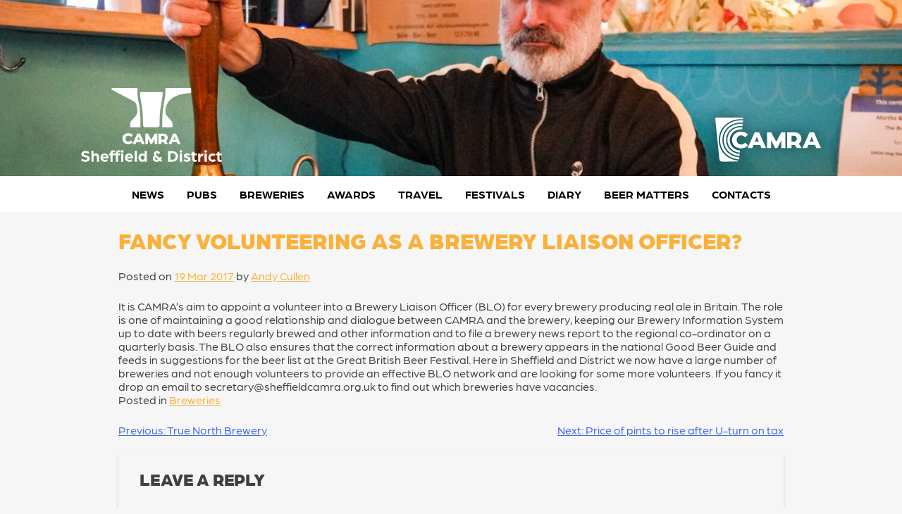

--- FILE ---
content_type: text/html; charset=UTF-8
request_url: https://sheffield.camra.org.uk/2017/03/fancy-volunteering-as-a-brewery-liaison-officer/
body_size: 12128
content:
<!doctype html>
<html lang="en-GB">
<head>
	<meta charset="UTF-8">
	<meta name="viewport" content="width=device-width, initial-scale=1">
	<link rel="profile" href="https://gmpg.org/xfn/11">
	<link rel="stylesheet" href="https://use.typekit.net/oyk2cas.css">
	
	<title>Fancy volunteering as a Brewery Liaison Officer? &#8211; CAMRA Sheffield &amp; District</title>
<meta name='robots' content='max-image-preview:large' />
<link rel='dns-prefetch' href='//cdnjs.cloudflare.com' />
<link rel="alternate" type="application/rss+xml" title="CAMRA Sheffield &amp; District &raquo; Feed" href="https://sheffield.camra.org.uk/feed/" />
<link rel="alternate" type="application/rss+xml" title="CAMRA Sheffield &amp; District &raquo; Comments Feed" href="https://sheffield.camra.org.uk/comments/feed/" />
<link rel="alternate" type="application/rss+xml" title="CAMRA Sheffield &amp; District &raquo; Fancy volunteering as a Brewery Liaison Officer? Comments Feed" href="https://sheffield.camra.org.uk/2017/03/fancy-volunteering-as-a-brewery-liaison-officer/feed/" />
<link rel="alternate" title="oEmbed (JSON)" type="application/json+oembed" href="https://sheffield.camra.org.uk/wp-json/oembed/1.0/embed?url=https%3A%2F%2Fsheffield.camra.org.uk%2F2017%2F03%2Ffancy-volunteering-as-a-brewery-liaison-officer%2F" />
<link rel="alternate" title="oEmbed (XML)" type="text/xml+oembed" href="https://sheffield.camra.org.uk/wp-json/oembed/1.0/embed?url=https%3A%2F%2Fsheffield.camra.org.uk%2F2017%2F03%2Ffancy-volunteering-as-a-brewery-liaison-officer%2F&#038;format=xml" />
<style id='wp-img-auto-sizes-contain-inline-css'>
img:is([sizes=auto i],[sizes^="auto," i]){contain-intrinsic-size:3000px 1500px}
/*# sourceURL=wp-img-auto-sizes-contain-inline-css */
</style>
<style id='wp-emoji-styles-inline-css'>

	img.wp-smiley, img.emoji {
		display: inline !important;
		border: none !important;
		box-shadow: none !important;
		height: 1em !important;
		width: 1em !important;
		margin: 0 0.07em !important;
		vertical-align: -0.1em !important;
		background: none !important;
		padding: 0 !important;
	}
/*# sourceURL=wp-emoji-styles-inline-css */
</style>
<style id='wp-block-library-inline-css'>
:root{--wp-block-synced-color:#7a00df;--wp-block-synced-color--rgb:122,0,223;--wp-bound-block-color:var(--wp-block-synced-color);--wp-editor-canvas-background:#ddd;--wp-admin-theme-color:#007cba;--wp-admin-theme-color--rgb:0,124,186;--wp-admin-theme-color-darker-10:#006ba1;--wp-admin-theme-color-darker-10--rgb:0,107,160.5;--wp-admin-theme-color-darker-20:#005a87;--wp-admin-theme-color-darker-20--rgb:0,90,135;--wp-admin-border-width-focus:2px}@media (min-resolution:192dpi){:root{--wp-admin-border-width-focus:1.5px}}.wp-element-button{cursor:pointer}:root .has-very-light-gray-background-color{background-color:#eee}:root .has-very-dark-gray-background-color{background-color:#313131}:root .has-very-light-gray-color{color:#eee}:root .has-very-dark-gray-color{color:#313131}:root .has-vivid-green-cyan-to-vivid-cyan-blue-gradient-background{background:linear-gradient(135deg,#00d084,#0693e3)}:root .has-purple-crush-gradient-background{background:linear-gradient(135deg,#34e2e4,#4721fb 50%,#ab1dfe)}:root .has-hazy-dawn-gradient-background{background:linear-gradient(135deg,#faaca8,#dad0ec)}:root .has-subdued-olive-gradient-background{background:linear-gradient(135deg,#fafae1,#67a671)}:root .has-atomic-cream-gradient-background{background:linear-gradient(135deg,#fdd79a,#004a59)}:root .has-nightshade-gradient-background{background:linear-gradient(135deg,#330968,#31cdcf)}:root .has-midnight-gradient-background{background:linear-gradient(135deg,#020381,#2874fc)}:root{--wp--preset--font-size--normal:16px;--wp--preset--font-size--huge:42px}.has-regular-font-size{font-size:1em}.has-larger-font-size{font-size:2.625em}.has-normal-font-size{font-size:var(--wp--preset--font-size--normal)}.has-huge-font-size{font-size:var(--wp--preset--font-size--huge)}.has-text-align-center{text-align:center}.has-text-align-left{text-align:left}.has-text-align-right{text-align:right}.has-fit-text{white-space:nowrap!important}#end-resizable-editor-section{display:none}.aligncenter{clear:both}.items-justified-left{justify-content:flex-start}.items-justified-center{justify-content:center}.items-justified-right{justify-content:flex-end}.items-justified-space-between{justify-content:space-between}.screen-reader-text{border:0;clip-path:inset(50%);height:1px;margin:-1px;overflow:hidden;padding:0;position:absolute;width:1px;word-wrap:normal!important}.screen-reader-text:focus{background-color:#ddd;clip-path:none;color:#444;display:block;font-size:1em;height:auto;left:5px;line-height:normal;padding:15px 23px 14px;text-decoration:none;top:5px;width:auto;z-index:100000}html :where(.has-border-color){border-style:solid}html :where([style*=border-top-color]){border-top-style:solid}html :where([style*=border-right-color]){border-right-style:solid}html :where([style*=border-bottom-color]){border-bottom-style:solid}html :where([style*=border-left-color]){border-left-style:solid}html :where([style*=border-width]){border-style:solid}html :where([style*=border-top-width]){border-top-style:solid}html :where([style*=border-right-width]){border-right-style:solid}html :where([style*=border-bottom-width]){border-bottom-style:solid}html :where([style*=border-left-width]){border-left-style:solid}html :where(img[class*=wp-image-]){height:auto;max-width:100%}:where(figure){margin:0 0 1em}html :where(.is-position-sticky){--wp-admin--admin-bar--position-offset:var(--wp-admin--admin-bar--height,0px)}@media screen and (max-width:600px){html :where(.is-position-sticky){--wp-admin--admin-bar--position-offset:0px}}

/*# sourceURL=wp-block-library-inline-css */
</style><style id='wp-block-heading-inline-css'>
h1:where(.wp-block-heading).has-background,h2:where(.wp-block-heading).has-background,h3:where(.wp-block-heading).has-background,h4:where(.wp-block-heading).has-background,h5:where(.wp-block-heading).has-background,h6:where(.wp-block-heading).has-background{padding:1.25em 2.375em}h1.has-text-align-left[style*=writing-mode]:where([style*=vertical-lr]),h1.has-text-align-right[style*=writing-mode]:where([style*=vertical-rl]),h2.has-text-align-left[style*=writing-mode]:where([style*=vertical-lr]),h2.has-text-align-right[style*=writing-mode]:where([style*=vertical-rl]),h3.has-text-align-left[style*=writing-mode]:where([style*=vertical-lr]),h3.has-text-align-right[style*=writing-mode]:where([style*=vertical-rl]),h4.has-text-align-left[style*=writing-mode]:where([style*=vertical-lr]),h4.has-text-align-right[style*=writing-mode]:where([style*=vertical-rl]),h5.has-text-align-left[style*=writing-mode]:where([style*=vertical-lr]),h5.has-text-align-right[style*=writing-mode]:where([style*=vertical-rl]),h6.has-text-align-left[style*=writing-mode]:where([style*=vertical-lr]),h6.has-text-align-right[style*=writing-mode]:where([style*=vertical-rl]){rotate:180deg}
/*# sourceURL=https://sheffield.camra.org.uk/wp-includes/blocks/heading/style.min.css */
</style>
<style id='wp-block-group-inline-css'>
.wp-block-group{box-sizing:border-box}:where(.wp-block-group.wp-block-group-is-layout-constrained){position:relative}
/*# sourceURL=https://sheffield.camra.org.uk/wp-includes/blocks/group/style.min.css */
</style>
<style id='wp-block-paragraph-inline-css'>
.is-small-text{font-size:.875em}.is-regular-text{font-size:1em}.is-large-text{font-size:2.25em}.is-larger-text{font-size:3em}.has-drop-cap:not(:focus):first-letter{float:left;font-size:8.4em;font-style:normal;font-weight:100;line-height:.68;margin:.05em .1em 0 0;text-transform:uppercase}body.rtl .has-drop-cap:not(:focus):first-letter{float:none;margin-left:.1em}p.has-drop-cap.has-background{overflow:hidden}:root :where(p.has-background){padding:1.25em 2.375em}:where(p.has-text-color:not(.has-link-color)) a{color:inherit}p.has-text-align-left[style*="writing-mode:vertical-lr"],p.has-text-align-right[style*="writing-mode:vertical-rl"]{rotate:180deg}
/*# sourceURL=https://sheffield.camra.org.uk/wp-includes/blocks/paragraph/style.min.css */
</style>
<style id='global-styles-inline-css'>
:root{--wp--preset--aspect-ratio--square: 1;--wp--preset--aspect-ratio--4-3: 4/3;--wp--preset--aspect-ratio--3-4: 3/4;--wp--preset--aspect-ratio--3-2: 3/2;--wp--preset--aspect-ratio--2-3: 2/3;--wp--preset--aspect-ratio--16-9: 16/9;--wp--preset--aspect-ratio--9-16: 9/16;--wp--preset--color--black: #000000;--wp--preset--color--cyan-bluish-gray: #abb8c3;--wp--preset--color--white: #ffffff;--wp--preset--color--pale-pink: #f78da7;--wp--preset--color--vivid-red: #cf2e2e;--wp--preset--color--luminous-vivid-orange: #ff6900;--wp--preset--color--luminous-vivid-amber: #fcb900;--wp--preset--color--light-green-cyan: #7bdcb5;--wp--preset--color--vivid-green-cyan: #00d084;--wp--preset--color--pale-cyan-blue: #8ed1fc;--wp--preset--color--vivid-cyan-blue: #0693e3;--wp--preset--color--vivid-purple: #9b51e0;--wp--preset--color--amber: #f9b13c;--wp--preset--color--aqua: #00b2c0;--wp--preset--color--slate: #41495a;--wp--preset--color--tango: #eb5b25;--wp--preset--color--lilac: #9d4a96;--wp--preset--color--blue: #5b6fb3;--wp--preset--color--emerald: #60bb9b;--wp--preset--color--watermelon: #e8335e;--wp--preset--color--emerald-green: #60bb9b;--wp--preset--color--lime-green: #60bb9b;--wp--preset--color--orange: #f9b13c;--wp--preset--color--deep-orange: #eb5b25;--wp--preset--color--bright-red: #e8335e;--wp--preset--color--deep-pink: #9d4a96;--wp--preset--color--deep-purple: #9d4a96;--wp--preset--color--dark-blue: #5b6fb3;--wp--preset--color--bright-blue: #5b6fb3;--wp--preset--color--light-grey: #d0d3d4;--wp--preset--color--slate-grey: #41495a;--wp--preset--color--gold: #cb9d23;--wp--preset--gradient--vivid-cyan-blue-to-vivid-purple: linear-gradient(135deg,rgb(6,147,227) 0%,rgb(155,81,224) 100%);--wp--preset--gradient--light-green-cyan-to-vivid-green-cyan: linear-gradient(135deg,rgb(122,220,180) 0%,rgb(0,208,130) 100%);--wp--preset--gradient--luminous-vivid-amber-to-luminous-vivid-orange: linear-gradient(135deg,rgb(252,185,0) 0%,rgb(255,105,0) 100%);--wp--preset--gradient--luminous-vivid-orange-to-vivid-red: linear-gradient(135deg,rgb(255,105,0) 0%,rgb(207,46,46) 100%);--wp--preset--gradient--very-light-gray-to-cyan-bluish-gray: linear-gradient(135deg,rgb(238,238,238) 0%,rgb(169,184,195) 100%);--wp--preset--gradient--cool-to-warm-spectrum: linear-gradient(135deg,rgb(74,234,220) 0%,rgb(151,120,209) 20%,rgb(207,42,186) 40%,rgb(238,44,130) 60%,rgb(251,105,98) 80%,rgb(254,248,76) 100%);--wp--preset--gradient--blush-light-purple: linear-gradient(135deg,rgb(255,206,236) 0%,rgb(152,150,240) 100%);--wp--preset--gradient--blush-bordeaux: linear-gradient(135deg,rgb(254,205,165) 0%,rgb(254,45,45) 50%,rgb(107,0,62) 100%);--wp--preset--gradient--luminous-dusk: linear-gradient(135deg,rgb(255,203,112) 0%,rgb(199,81,192) 50%,rgb(65,88,208) 100%);--wp--preset--gradient--pale-ocean: linear-gradient(135deg,rgb(255,245,203) 0%,rgb(182,227,212) 50%,rgb(51,167,181) 100%);--wp--preset--gradient--electric-grass: linear-gradient(135deg,rgb(202,248,128) 0%,rgb(113,206,126) 100%);--wp--preset--gradient--midnight: linear-gradient(135deg,rgb(2,3,129) 0%,rgb(40,116,252) 100%);--wp--preset--font-size--small: 13px;--wp--preset--font-size--medium: 20px;--wp--preset--font-size--large: 36px;--wp--preset--font-size--x-large: 42px;--wp--preset--spacing--20: 0.44rem;--wp--preset--spacing--30: 0.67rem;--wp--preset--spacing--40: 1rem;--wp--preset--spacing--50: 1.5rem;--wp--preset--spacing--60: 2.25rem;--wp--preset--spacing--70: 3.38rem;--wp--preset--spacing--80: 5.06rem;--wp--preset--shadow--natural: 6px 6px 9px rgba(0, 0, 0, 0.2);--wp--preset--shadow--deep: 12px 12px 50px rgba(0, 0, 0, 0.4);--wp--preset--shadow--sharp: 6px 6px 0px rgba(0, 0, 0, 0.2);--wp--preset--shadow--outlined: 6px 6px 0px -3px rgb(255, 255, 255), 6px 6px rgb(0, 0, 0);--wp--preset--shadow--crisp: 6px 6px 0px rgb(0, 0, 0);}:root { --wp--style--global--content-size: 650px;--wp--style--global--wide-size: 1200px; }:where(body) { margin: 0; }.wp-site-blocks > .alignleft { float: left; margin-right: 2em; }.wp-site-blocks > .alignright { float: right; margin-left: 2em; }.wp-site-blocks > .aligncenter { justify-content: center; margin-left: auto; margin-right: auto; }:where(.wp-site-blocks) > * { margin-block-start: 24px; margin-block-end: 0; }:where(.wp-site-blocks) > :first-child { margin-block-start: 0; }:where(.wp-site-blocks) > :last-child { margin-block-end: 0; }:root { --wp--style--block-gap: 24px; }:root :where(.is-layout-flow) > :first-child{margin-block-start: 0;}:root :where(.is-layout-flow) > :last-child{margin-block-end: 0;}:root :where(.is-layout-flow) > *{margin-block-start: 24px;margin-block-end: 0;}:root :where(.is-layout-constrained) > :first-child{margin-block-start: 0;}:root :where(.is-layout-constrained) > :last-child{margin-block-end: 0;}:root :where(.is-layout-constrained) > *{margin-block-start: 24px;margin-block-end: 0;}:root :where(.is-layout-flex){gap: 24px;}:root :where(.is-layout-grid){gap: 24px;}.is-layout-flow > .alignleft{float: left;margin-inline-start: 0;margin-inline-end: 2em;}.is-layout-flow > .alignright{float: right;margin-inline-start: 2em;margin-inline-end: 0;}.is-layout-flow > .aligncenter{margin-left: auto !important;margin-right: auto !important;}.is-layout-constrained > .alignleft{float: left;margin-inline-start: 0;margin-inline-end: 2em;}.is-layout-constrained > .alignright{float: right;margin-inline-start: 2em;margin-inline-end: 0;}.is-layout-constrained > .aligncenter{margin-left: auto !important;margin-right: auto !important;}.is-layout-constrained > :where(:not(.alignleft):not(.alignright):not(.alignfull)){max-width: var(--wp--style--global--content-size);margin-left: auto !important;margin-right: auto !important;}.is-layout-constrained > .alignwide{max-width: var(--wp--style--global--wide-size);}body .is-layout-flex{display: flex;}.is-layout-flex{flex-wrap: wrap;align-items: center;}.is-layout-flex > :is(*, div){margin: 0;}body .is-layout-grid{display: grid;}.is-layout-grid > :is(*, div){margin: 0;}body{padding-top: 0px;padding-right: 0px;padding-bottom: 0px;padding-left: 0px;}a:where(:not(.wp-element-button)){text-decoration: underline;}:root :where(.wp-element-button, .wp-block-button__link){background-color: #32373c;border-width: 0;color: #fff;font-family: inherit;font-size: inherit;font-style: inherit;font-weight: inherit;letter-spacing: inherit;line-height: inherit;padding-top: calc(0.667em + 2px);padding-right: calc(1.333em + 2px);padding-bottom: calc(0.667em + 2px);padding-left: calc(1.333em + 2px);text-decoration: none;text-transform: inherit;}.has-black-color{color: var(--wp--preset--color--black) !important;}.has-cyan-bluish-gray-color{color: var(--wp--preset--color--cyan-bluish-gray) !important;}.has-white-color{color: var(--wp--preset--color--white) !important;}.has-pale-pink-color{color: var(--wp--preset--color--pale-pink) !important;}.has-vivid-red-color{color: var(--wp--preset--color--vivid-red) !important;}.has-luminous-vivid-orange-color{color: var(--wp--preset--color--luminous-vivid-orange) !important;}.has-luminous-vivid-amber-color{color: var(--wp--preset--color--luminous-vivid-amber) !important;}.has-light-green-cyan-color{color: var(--wp--preset--color--light-green-cyan) !important;}.has-vivid-green-cyan-color{color: var(--wp--preset--color--vivid-green-cyan) !important;}.has-pale-cyan-blue-color{color: var(--wp--preset--color--pale-cyan-blue) !important;}.has-vivid-cyan-blue-color{color: var(--wp--preset--color--vivid-cyan-blue) !important;}.has-vivid-purple-color{color: var(--wp--preset--color--vivid-purple) !important;}.has-amber-color{color: var(--wp--preset--color--amber) !important;}.has-aqua-color{color: var(--wp--preset--color--aqua) !important;}.has-slate-color{color: var(--wp--preset--color--slate) !important;}.has-tango-color{color: var(--wp--preset--color--tango) !important;}.has-lilac-color{color: var(--wp--preset--color--lilac) !important;}.has-blue-color{color: var(--wp--preset--color--blue) !important;}.has-emerald-color{color: var(--wp--preset--color--emerald) !important;}.has-watermelon-color{color: var(--wp--preset--color--watermelon) !important;}.has-emerald-green-color{color: var(--wp--preset--color--emerald-green) !important;}.has-lime-green-color{color: var(--wp--preset--color--lime-green) !important;}.has-orange-color{color: var(--wp--preset--color--orange) !important;}.has-deep-orange-color{color: var(--wp--preset--color--deep-orange) !important;}.has-bright-red-color{color: var(--wp--preset--color--bright-red) !important;}.has-deep-pink-color{color: var(--wp--preset--color--deep-pink) !important;}.has-deep-purple-color{color: var(--wp--preset--color--deep-purple) !important;}.has-dark-blue-color{color: var(--wp--preset--color--dark-blue) !important;}.has-bright-blue-color{color: var(--wp--preset--color--bright-blue) !important;}.has-light-grey-color{color: var(--wp--preset--color--light-grey) !important;}.has-slate-grey-color{color: var(--wp--preset--color--slate-grey) !important;}.has-gold-color{color: var(--wp--preset--color--gold) !important;}.has-black-background-color{background-color: var(--wp--preset--color--black) !important;}.has-cyan-bluish-gray-background-color{background-color: var(--wp--preset--color--cyan-bluish-gray) !important;}.has-white-background-color{background-color: var(--wp--preset--color--white) !important;}.has-pale-pink-background-color{background-color: var(--wp--preset--color--pale-pink) !important;}.has-vivid-red-background-color{background-color: var(--wp--preset--color--vivid-red) !important;}.has-luminous-vivid-orange-background-color{background-color: var(--wp--preset--color--luminous-vivid-orange) !important;}.has-luminous-vivid-amber-background-color{background-color: var(--wp--preset--color--luminous-vivid-amber) !important;}.has-light-green-cyan-background-color{background-color: var(--wp--preset--color--light-green-cyan) !important;}.has-vivid-green-cyan-background-color{background-color: var(--wp--preset--color--vivid-green-cyan) !important;}.has-pale-cyan-blue-background-color{background-color: var(--wp--preset--color--pale-cyan-blue) !important;}.has-vivid-cyan-blue-background-color{background-color: var(--wp--preset--color--vivid-cyan-blue) !important;}.has-vivid-purple-background-color{background-color: var(--wp--preset--color--vivid-purple) !important;}.has-amber-background-color{background-color: var(--wp--preset--color--amber) !important;}.has-aqua-background-color{background-color: var(--wp--preset--color--aqua) !important;}.has-slate-background-color{background-color: var(--wp--preset--color--slate) !important;}.has-tango-background-color{background-color: var(--wp--preset--color--tango) !important;}.has-lilac-background-color{background-color: var(--wp--preset--color--lilac) !important;}.has-blue-background-color{background-color: var(--wp--preset--color--blue) !important;}.has-emerald-background-color{background-color: var(--wp--preset--color--emerald) !important;}.has-watermelon-background-color{background-color: var(--wp--preset--color--watermelon) !important;}.has-emerald-green-background-color{background-color: var(--wp--preset--color--emerald-green) !important;}.has-lime-green-background-color{background-color: var(--wp--preset--color--lime-green) !important;}.has-orange-background-color{background-color: var(--wp--preset--color--orange) !important;}.has-deep-orange-background-color{background-color: var(--wp--preset--color--deep-orange) !important;}.has-bright-red-background-color{background-color: var(--wp--preset--color--bright-red) !important;}.has-deep-pink-background-color{background-color: var(--wp--preset--color--deep-pink) !important;}.has-deep-purple-background-color{background-color: var(--wp--preset--color--deep-purple) !important;}.has-dark-blue-background-color{background-color: var(--wp--preset--color--dark-blue) !important;}.has-bright-blue-background-color{background-color: var(--wp--preset--color--bright-blue) !important;}.has-light-grey-background-color{background-color: var(--wp--preset--color--light-grey) !important;}.has-slate-grey-background-color{background-color: var(--wp--preset--color--slate-grey) !important;}.has-gold-background-color{background-color: var(--wp--preset--color--gold) !important;}.has-black-border-color{border-color: var(--wp--preset--color--black) !important;}.has-cyan-bluish-gray-border-color{border-color: var(--wp--preset--color--cyan-bluish-gray) !important;}.has-white-border-color{border-color: var(--wp--preset--color--white) !important;}.has-pale-pink-border-color{border-color: var(--wp--preset--color--pale-pink) !important;}.has-vivid-red-border-color{border-color: var(--wp--preset--color--vivid-red) !important;}.has-luminous-vivid-orange-border-color{border-color: var(--wp--preset--color--luminous-vivid-orange) !important;}.has-luminous-vivid-amber-border-color{border-color: var(--wp--preset--color--luminous-vivid-amber) !important;}.has-light-green-cyan-border-color{border-color: var(--wp--preset--color--light-green-cyan) !important;}.has-vivid-green-cyan-border-color{border-color: var(--wp--preset--color--vivid-green-cyan) !important;}.has-pale-cyan-blue-border-color{border-color: var(--wp--preset--color--pale-cyan-blue) !important;}.has-vivid-cyan-blue-border-color{border-color: var(--wp--preset--color--vivid-cyan-blue) !important;}.has-vivid-purple-border-color{border-color: var(--wp--preset--color--vivid-purple) !important;}.has-amber-border-color{border-color: var(--wp--preset--color--amber) !important;}.has-aqua-border-color{border-color: var(--wp--preset--color--aqua) !important;}.has-slate-border-color{border-color: var(--wp--preset--color--slate) !important;}.has-tango-border-color{border-color: var(--wp--preset--color--tango) !important;}.has-lilac-border-color{border-color: var(--wp--preset--color--lilac) !important;}.has-blue-border-color{border-color: var(--wp--preset--color--blue) !important;}.has-emerald-border-color{border-color: var(--wp--preset--color--emerald) !important;}.has-watermelon-border-color{border-color: var(--wp--preset--color--watermelon) !important;}.has-emerald-green-border-color{border-color: var(--wp--preset--color--emerald-green) !important;}.has-lime-green-border-color{border-color: var(--wp--preset--color--lime-green) !important;}.has-orange-border-color{border-color: var(--wp--preset--color--orange) !important;}.has-deep-orange-border-color{border-color: var(--wp--preset--color--deep-orange) !important;}.has-bright-red-border-color{border-color: var(--wp--preset--color--bright-red) !important;}.has-deep-pink-border-color{border-color: var(--wp--preset--color--deep-pink) !important;}.has-deep-purple-border-color{border-color: var(--wp--preset--color--deep-purple) !important;}.has-dark-blue-border-color{border-color: var(--wp--preset--color--dark-blue) !important;}.has-bright-blue-border-color{border-color: var(--wp--preset--color--bright-blue) !important;}.has-light-grey-border-color{border-color: var(--wp--preset--color--light-grey) !important;}.has-slate-grey-border-color{border-color: var(--wp--preset--color--slate-grey) !important;}.has-gold-border-color{border-color: var(--wp--preset--color--gold) !important;}.has-vivid-cyan-blue-to-vivid-purple-gradient-background{background: var(--wp--preset--gradient--vivid-cyan-blue-to-vivid-purple) !important;}.has-light-green-cyan-to-vivid-green-cyan-gradient-background{background: var(--wp--preset--gradient--light-green-cyan-to-vivid-green-cyan) !important;}.has-luminous-vivid-amber-to-luminous-vivid-orange-gradient-background{background: var(--wp--preset--gradient--luminous-vivid-amber-to-luminous-vivid-orange) !important;}.has-luminous-vivid-orange-to-vivid-red-gradient-background{background: var(--wp--preset--gradient--luminous-vivid-orange-to-vivid-red) !important;}.has-very-light-gray-to-cyan-bluish-gray-gradient-background{background: var(--wp--preset--gradient--very-light-gray-to-cyan-bluish-gray) !important;}.has-cool-to-warm-spectrum-gradient-background{background: var(--wp--preset--gradient--cool-to-warm-spectrum) !important;}.has-blush-light-purple-gradient-background{background: var(--wp--preset--gradient--blush-light-purple) !important;}.has-blush-bordeaux-gradient-background{background: var(--wp--preset--gradient--blush-bordeaux) !important;}.has-luminous-dusk-gradient-background{background: var(--wp--preset--gradient--luminous-dusk) !important;}.has-pale-ocean-gradient-background{background: var(--wp--preset--gradient--pale-ocean) !important;}.has-electric-grass-gradient-background{background: var(--wp--preset--gradient--electric-grass) !important;}.has-midnight-gradient-background{background: var(--wp--preset--gradient--midnight) !important;}.has-small-font-size{font-size: var(--wp--preset--font-size--small) !important;}.has-medium-font-size{font-size: var(--wp--preset--font-size--medium) !important;}.has-large-font-size{font-size: var(--wp--preset--font-size--large) !important;}.has-x-large-font-size{font-size: var(--wp--preset--font-size--x-large) !important;}
/*# sourceURL=global-styles-inline-css */
</style>

<link rel='stylesheet' id='style-css' href='https://sheffield.camra.org.uk/wp-content/themes/alepress/style.css?ver=6.9' media='all' />
<link rel='stylesheet' id='ap-style-css' href='https://sheffield.camra.org.uk/wp-content/themes/alepress/css/ap.css?ver=1768330169' media='all' />
<link rel='stylesheet' id='ap-terms-ordering-style-css' href='https://sheffield.camra.org.uk/wp-content/themes/alepress/css/ap-colors.css.php?ver=1.0.0' media='all' />
<link rel='stylesheet' id='main-styles-css' href='https://sheffield.camra.org.uk/wp-content/themes/alepress/inc/sheffieldcamratwentythirteen/style.css?ver=1740578669' media='all' />
<script src="https://sheffield.camra.org.uk/wp-includes/js/jquery/jquery.min.js?ver=3.7.1" id="jquery-core-js"></script>
<script src="https://sheffield.camra.org.uk/wp-includes/js/jquery/jquery-migrate.min.js?ver=3.4.1" id="jquery-migrate-js"></script>
<link rel="https://api.w.org/" href="https://sheffield.camra.org.uk/wp-json/" /><link rel="alternate" title="JSON" type="application/json" href="https://sheffield.camra.org.uk/wp-json/wp/v2/posts/7879" /><link rel="EditURI" type="application/rsd+xml" title="RSD" href="https://sheffield.camra.org.uk/xmlrpc.php?rsd" />
<meta name="generator" content="WordPress 6.9" />
<link rel="canonical" href="https://sheffield.camra.org.uk/2017/03/fancy-volunteering-as-a-brewery-liaison-officer/" />
<link rel='shortlink' href='https://sheffield.camra.org.uk/?p=7879' />
			<script>
				var getQueryString = function ( field, url ) {
					var href = url ? url : window.location.href;
					var reg = new RegExp( '[?&]' + field + '=([^&#]*)', 'i' );
					var string = reg.exec(href);
					return string ? string[1] : null;
				};
			</script>
			<!-- Global site tag (gtag.js) - Google Analytics sheffield.camra.org.uk-->
			<script async src="https://www.googletagmanager.com/gtag/js?id=UA-387518-17"></script>
			<script>
				window.dataLayer = window.dataLayer || [];
				function gtag(){dataLayer.push(arguments);}
				gtag('js', new Date());
				gtag('config', 'UA-387518-17');
			</script>
			<!-- Global site tag (gtag.js) - Google Analytics sheffieldcamra.org.uk-->
			<script async src="https://www.googletagmanager.com/gtag/js?id=UA-387518-16"></script>
			<script>
				if (getQueryString("utm_source") == "sheffieldcamra.org.uk") {
					window.dataLayer = window.dataLayer || [];
					function gtag(){dataLayer.push(arguments);}
					gtag('js', new Date());
					gtag('config', 'UA-387518-16');
				}
			</script>
		<link rel="icon" href="https://sheffield.camra.org.uk/wp-content/uploads/2025/02/cropped-camra-sheffield-logo-150x150.png" sizes="32x32" />
<link rel="icon" href="https://sheffield.camra.org.uk/wp-content/uploads/2025/02/cropped-camra-sheffield-logo-300x300.png" sizes="192x192" />
<link rel="apple-touch-icon" href="https://sheffield.camra.org.uk/wp-content/uploads/2025/02/cropped-camra-sheffield-logo-300x300.png" />
<meta name="msapplication-TileImage" content="https://sheffield.camra.org.uk/wp-content/uploads/2025/02/cropped-camra-sheffield-logo-300x300.png" />
</head>

<body class="wp-singular post-template-default single single-post postid-7879 single-format-standard wp-custom-logo wp-theme-alepress">
<div id="page" class="site">
	<a class="skip-link screen-reader-text" href="#primary">Skip to content</a>

	<header id="masthead" class="site-header">
		<div class="site-branding">
			<a href="https://sheffield.camra.org.uk/" class="header-image-link" rel="home">
				<img src="https://sheffield.camra.org.uk/wp-content/uploads/2025/11/cropped-DSC00892-scaled-1.jpg" width="1500" height="371" alt="" class="header-image" srcset="https://sheffield.camra.org.uk/wp-content/uploads/2025/11/cropped-DSC00892-scaled-1.jpg 1500w, https://sheffield.camra.org.uk/wp-content/uploads/2025/11/cropped-DSC00892-scaled-1-300x74.jpg 300w, https://sheffield.camra.org.uk/wp-content/uploads/2025/11/cropped-DSC00892-scaled-1-1024x253.jpg 1024w, https://sheffield.camra.org.uk/wp-content/uploads/2025/11/cropped-DSC00892-scaled-1-768x190.jpg 768w" sizes="(max-width: 1500px) 100vw, 1500px" decoding="async" fetchpriority="high" />				<a href="https://sheffield.camra.org.uk/" class="custom-logo-link" rel="home" aria-current="page">
					<img width="1024" height="537" src="https://sheffield.camra.org.uk/wp-content/themes/alepress/images/camra-sheffield-logo-white.svg" class="custom-logo" alt="CAMRA Sheffield &amp; District" decoding="async">
				</a>
									<p class="site-title">CAMRA Sheffield &amp; District</p>
										<p class="site-description">Sheffield &amp; District branch of CAMRA</p>
							</a>
			<a href="https://camra.org.uk" id="header-camra-logo">
				<img src="https://sheffield.camra.org.uk/wp-content/themes/alepress/images/camra-logo-white.svg">
			</a>
		</div><!-- .site-branding -->

		<nav id="site-navigation" class="main-navigation">
			<button class="menu-toggle" aria-controls="primary-menu" aria-expanded="false">Primary Menu</button>
			<div class="menu-navigation-container"><ul id="primary-menu" class="menu"><li id="menu-item-9750" class="category-news menu-item menu-item-type-post_type menu-item-object-page menu-item-9750"><a class="category-background"class="category-background"href="https://sheffield.camra.org.uk/news/">News</a></li>
<li id="menu-item-9744" class="category-pubs menu-item menu-item-type-post_type menu-item-object-page menu-item-has-children menu-item-9744"><a class="category-background"class="category-background"href="https://sheffield.camra.org.uk/pubs/">Pubs</a>
<ul class="sub-menu">
	<li id="menu-item-25904" class="menu-item menu-item-type-post_type menu-item-object-page menu-item-25904"><a class="category-background"class="category-background"href="https://sheffield.camra.org.uk/pubs/">News</a></li>
	<li id="menu-item-10145" class="menu-item menu-item-type-post_type menu-item-object-page menu-item-10145"><a class="category-background"class="category-background"href="https://sheffield.camra.org.uk/pubs/member-discounts/">Member discounts</a></li>
	<li id="menu-item-10144" class="menu-item menu-item-type-post_type menu-item-object-page menu-item-10144"><a class="category-background"class="category-background"href="https://sheffield.camra.org.uk/pubs/locale/">LocAle</a></li>
	<li id="menu-item-9779" class="menu-item menu-item-type-post_type menu-item-object-page menu-item-9779"><a class="category-background"class="category-background"href="https://sheffield.camra.org.uk/pubs/pub-guides/">Pub guides</a></li>
	<li id="menu-item-11348" class="menu-item menu-item-type-post_type menu-item-object-page menu-item-11348"><a class="category-background"class="category-background"href="https://sheffield.camra.org.uk/pubs/heritage/">Heritage</a></li>
	<li id="menu-item-10143" class="menu-item menu-item-type-post_type menu-item-object-page menu-item-10143"><a class="category-background"class="category-background"href="https://sheffield.camra.org.uk/pubs/clubs/">Clubs</a></li>
</ul>
</li>
<li id="menu-item-9743" class="category-breweries menu-item menu-item-type-post_type menu-item-object-page menu-item-9743"><a class="category-background"class="category-background"href="https://sheffield.camra.org.uk/breweries/">Breweries</a></li>
<li id="menu-item-9742" class="category-awards menu-item menu-item-type-post_type menu-item-object-page menu-item-has-children menu-item-9742"><a class="category-background"class="category-background"href="https://sheffield.camra.org.uk/awards/">Awards</a>
<ul class="sub-menu">
	<li id="menu-item-37268" class="menu-item menu-item-type-post_type menu-item-object-page menu-item-37268"><a class="category-background"class="category-background"href="https://sheffield.camra.org.uk/awards/">News</a></li>
	<li id="menu-item-45562" class="menu-item menu-item-type-post_type menu-item-object-page menu-item-45562"><a class="category-background"class="category-background"href="https://sheffield.camra.org.uk/awards/potm/">Pub of the Month</a></li>
	<li id="menu-item-9792" class="menu-item menu-item-type-post_type menu-item-object-page menu-item-9792"><a class="category-background"class="category-background"href="https://sheffield.camra.org.uk/awards/poty/">Pub of the Year</a></li>
</ul>
</li>
<li id="menu-item-9741" class="category-travel menu-item menu-item-type-post_type menu-item-object-page menu-item-9741"><a class="category-background"class="category-background"href="https://sheffield.camra.org.uk/travel/">Travel</a></li>
<li id="menu-item-9749" class="category-festivals menu-item menu-item-type-post_type menu-item-object-page menu-item-has-children menu-item-9749"><a class="category-background"class="category-background"href="https://sheffield.camra.org.uk/festivals/">Festivals</a>
<ul class="sub-menu">
	<li id="menu-item-25905" class="menu-item menu-item-type-post_type menu-item-object-page menu-item-25905"><a class="category-background"class="category-background"href="https://sheffield.camra.org.uk/festivals/">News</a></li>
	<li id="menu-item-797" class="menu-item menu-item-type-post_type menu-item-object-page menu-item-797"><a class="category-background"class="category-background"href="https://sheffield.camra.org.uk/festivals/festival-guide/">Festival guide</a></li>
	<li id="menu-item-42595" class="menu-item menu-item-type-post_type menu-item-object-page menu-item-42595"><a class="category-background"class="category-background"href="https://sheffield.camra.org.uk/festival/">STEEL CITY 49</a></li>
</ul>
</li>
<li id="menu-item-172" class="category-diary menu-item menu-item-type-post_type menu-item-object-page menu-item-172"><a class="category-background"class="category-background"href="https://sheffield.camra.org.uk/diary/">Diary</a></li>
<li id="menu-item-9718" class="beer-matters menu-item menu-item-type-post_type menu-item-object-page menu-item-has-children menu-item-9718"><a class="category-background"class="category-background"href="https://sheffield.camra.org.uk/beer-matters/">Beer Matters</a>
<ul class="sub-menu">
	<li id="menu-item-9719" class="menu-item menu-item-type-post_type menu-item-object-page menu-item-9719"><a class="category-background"class="category-background"href="https://sheffield.camra.org.uk/beer-matters/">Issues</a></li>
	<li id="menu-item-9720" class="menu-item menu-item-type-custom menu-item-object-custom menu-item-9720"><a class="category-background"class="category-background"href="mailto:beermatters@sheffield.camra.org.uk">Contact</a></li>
	<li id="menu-item-43415" class="menu-item menu-item-type-post_type menu-item-object-page menu-item-43415"><a class="category-background"class="category-background"href="https://sheffield.camra.org.uk/advertising/">Advertising</a></li>
</ul>
</li>
<li id="menu-item-177" class="menu-item menu-item-type-post_type menu-item-object-page menu-item-has-children menu-item-177"><a class="category-background"class="category-background"href="https://sheffield.camra.org.uk/contacts/">Contacts</a>
<ul class="sub-menu">
	<li id="menu-item-11466" class="menu-item menu-item-type-post_type menu-item-object-page menu-item-11466"><a class="category-background"class="category-background"href="https://sheffield.camra.org.uk/contacts/">Committee members</a></li>
	<li id="menu-item-11467" class="menu-item menu-item-type-post_type menu-item-object-page menu-item-11467"><a class="category-background"class="category-background"href="https://sheffield.camra.org.uk/press/">Press resources</a></li>
</ul>
</li>
</ul></div>		</nav><!-- #site-navigation -->
	</header><!-- #masthead -->

	<main id="primary" class="site-main">

		
<article id="post-7879" class="post-7879 post type-post status-publish format-standard hentry category-breweries">
	<header class="entry-header">
        <h1 class="entry-title category-text">Fancy volunteering as a Brewery Liaison Officer?</h1>			<div class="entry-meta">
				<span class="posted-on">Posted on <a href="https://sheffield.camra.org.uk/2017/03/fancy-volunteering-as-a-brewery-liaison-officer/" rel="bookmark"><time class="entry-date published" datetime="2017-03-19T15:06:58+00:00">19 Mar 2017</time><time class="updated" datetime="2017-03-21T19:49:57+00:00">21 Mar 2017</time></a></span><span class="byline"> by <span class="author vcard"><a class="url fn n" href="https://sheffield.camra.org.uk/author/andycullen/">Andy Cullen</a></span></span>			</div><!-- .entry-meta -->
			</header><!-- .entry-header -->

	<div class="entry-content">
		It is CAMRA&#8217;s aim to appoint a volunteer into a Brewery Liaison Officer (BLO) for every brewery producing real ale in Britain. The role is one of maintaining a good relationship and dialogue between CAMRA and the brewery, keeping our Brewery Information System up to date with beers regularly brewed and other information and to file a brewery news report to the regional co-ordinator on a quarterly basis.

The BLO also ensures that the correct information about a brewery appears in the national Good Beer Guide and feeds in suggestions for the beer list at the Great British Beer Festival.

Here in Sheffield and District we now have a large number of breweries and not enough volunteers to provide an effective BLO network and are looking for some more volunteers. If you fancy it drop an email to secretary@sheffieldcamra.org.uk to find out which breweries have vacancies.	</div><!-- .entry-content -->

	<footer class="entry-footer">
		<span class="cat-links">Posted in <a href="https://sheffield.camra.org.uk/category/breweries/" rel="category tag">Breweries</a></span>	</footer><!-- .entry-footer -->
</article><!-- #post-7879 -->

	<nav class="navigation post-navigation" aria-label="Posts">
		<h2 class="screen-reader-text">Post navigation</h2>
		<div class="nav-links"><div class="nav-previous"><a href="https://sheffield.camra.org.uk/2017/03/true-north-brewery/" rel="prev"><span class="nav-subtitle">Previous:</span> <span class="nav-title">True North Brewery</span></a></div><div class="nav-next"><a href="https://sheffield.camra.org.uk/2017/03/price-of-pints-to-rise-after-u-turn-on-tax/" rel="next"><span class="nav-subtitle">Next:</span> <span class="nav-title">Price of pints to rise after U-turn on tax</span></a></div></div>
	</nav>
<div id="comments" class="comments-area">

		<div id="respond" class="comment-respond">
		<h3 id="reply-title" class="comment-reply-title">Leave a Reply <small><a rel="nofollow" id="cancel-comment-reply-link" href="/2017/03/fancy-volunteering-as-a-brewery-liaison-officer/#respond" style="display:none;">Cancel reply</a></small></h3><form action="https://sheffield.camra.org.uk/wp-comments-post.php" method="post" id="commentform" class="comment-form"><p class="comment-notes"><span id="email-notes">Your email address will not be published.</span> <span class="required-field-message">Required fields are marked <span class="required">*</span></span></p><p class="comment-form-comment"><label for="comment">Comment <span class="required">*</span></label> <textarea id="comment" name="comment" cols="45" rows="8" maxlength="65525" required></textarea></p><p class="comment-form-author"><label for="author">Name <span class="required">*</span></label> <input id="author" name="author" type="text" value="" size="30" maxlength="245" autocomplete="name" required /></p>
<p class="comment-form-email"><label for="email">Email <span class="required">*</span></label> <input id="email" name="email" type="email" value="" size="30" maxlength="100" aria-describedby="email-notes" autocomplete="email" required /></p>
<p class="comment-form-url"><label for="url">Website</label> <input id="url" name="url" type="url" value="" size="30" maxlength="200" autocomplete="url" /></p>
<p class="form-submit"><input name="submit" type="submit" id="submit" class="submit" value="Post Comment" /> <input type='hidden' name='comment_post_ID' value='7879' id='comment_post_ID' />
<input type='hidden' name='comment_parent' id='comment_parent' value='0' />
</p><p style="display: none;"><input type="hidden" id="akismet_comment_nonce" name="akismet_comment_nonce" value="869f711f8a" /></p><p style="display: none !important;" class="akismet-fields-container" data-prefix="ak_"><label>&#916;<textarea name="ak_hp_textarea" cols="45" rows="8" maxlength="100"></textarea></label><input type="hidden" id="ak_js_1" name="ak_js" value="108"/><script>document.getElementById( "ak_js_1" ).setAttribute( "value", ( new Date() ).getTime() );</script></p></form>	</div><!-- #respond -->
	<p class="akismet_comment_form_privacy_notice">This site uses Akismet to reduce spam. <a href="https://akismet.com/privacy/" target="_blank" rel="nofollow noopener">Learn how your comment data is processed.</a></p>
</div><!-- #comments -->

	</main><!-- #main -->


<aside id="secondary" class="widget-area">
			<div class="block-area block-area-home-sidebar">
<div class="wp-block-group carousel is-layout-flow wp-block-group-is-layout-flow">
<div class="wp-block-group side-panel category-awards is-layout-flow wp-block-group-is-layout-flow"><ul class="wp-block-latest-posts wp-block-latest-posts__list award-winner-tile"><li class=" category-awards category-potm-winners award-winner"><a href="https://sheffield.camra.org.uk/2025/11/pub-of-the-month-january-2026/" class="category-background"><div class="wp-block-latest-posts__featured-image"><img loading="lazy" decoding="async" width="150" height="150" src="https://sheffield.camra.org.uk/wp-content/uploads/2023/06/beerhouses6_ext-150x150.jpg" class="attachment-thumbnail size-thumbnail wp-post-image" alt="" style="" srcset="https://sheffield.camra.org.uk/wp-content/uploads/2023/06/beerhouses6_ext-150x150.jpg 150w, https://sheffield.camra.org.uk/wp-content/uploads/2023/06/beerhouses6_ext-300x300.jpg 300w, https://sheffield.camra.org.uk/wp-content/uploads/2023/06/beerhouses6_ext-768x767.jpg 768w, https://sheffield.camra.org.uk/wp-content/uploads/2023/06/beerhouses6_ext.jpg 901w" sizes="auto, (max-width: 150px) 100vw, 150px" /></div><div class="wp-block-latest-posts__post-title category-text"><span class="award">Pub of the Month</span><span class="date"> Jan<span class="hide-to-shorten">uary</span> 2026</span></div><div class="wp-block-latest-posts__post-excerpt"><span class="winner">Beer House</span><span class="location"> Hillsborough</span></div></a></li>
</ul>


<h3 class="wp-block-heading">Recent winners</h3>


<ul class="wp-block-latest-posts wp-block-latest-posts__list award-winners-list hide-first"><li class=" category-awards category-potm-winners award-winner"><a href="https://sheffield.camra.org.uk/2025/11/pub-of-the-month-january-2026/" class="category-background"><div class="wp-block-latest-posts__post-title category-text"><span class="award">Pub of the Month</span><span class="date"> Jan<span class="hide-to-shorten">uary</span> 2026</span></div><div class="wp-block-latest-posts__post-excerpt"><span class="winner">Beer House</span><span class="location"> Hillsborough</span></div></a></li>
<li class=" category-awards category-potm-winners award-winner"><a href="https://sheffield.camra.org.uk/2025/10/pub-of-the-month-november-2025/" class="category-background"><div class="wp-block-latest-posts__post-title category-text"><span class="award">Pub of the Month</span><span class="date"> Nov<span class="hide-to-shorten">ember</span> 2025</span></div><div class="wp-block-latest-posts__post-excerpt"><span class="winner">Dog &#038; Partridge</span><span class="location"> Sheffield City Centre</span></div></a></li>
<li class=" category-awards category-potm-winners award-winner"><a href="https://sheffield.camra.org.uk/2025/09/pub-of-the-month-october-2025/" class="category-background"><div class="wp-block-latest-posts__post-title category-text"><span class="award">Pub of the Month</span><span class="date"> Oct<span class="hide-to-shorten">ober</span> 2025</span></div><div class="wp-block-latest-posts__post-excerpt"><span class="winner">Wellington</span><span class="location"> Shalesmoor</span></div></a></li>
<li class=" category-awards category-potm-winners award-winner"><a href="https://sheffield.camra.org.uk/2025/08/pub-of-the-month-september-2025/" class="category-background"><div class="wp-block-latest-posts__post-title category-text"><span class="award">Pub of the Month</span><span class="date"> Sep<span class="hide-to-shorten">tember</span> 2025</span></div><div class="wp-block-latest-posts__post-excerpt"><span class="winner">Red Lion</span><span class="location"> Litton</span></div></a></li>
<li class=" category-awards category-potm-winners award-winner"><a href="https://sheffield.camra.org.uk/2025/07/pub-of-the-month-august-2025/" class="category-background"><div class="wp-block-latest-posts__post-title category-text"><span class="award">Pub of the Month</span><span class="date"> Aug<span class="hide-to-shorten">ust</span> 2025</span></div><div class="wp-block-latest-posts__post-excerpt"><span class="winner">Harlequin</span><span class="location"> Nursery Street</span></div></a></li>
<li class=" category-awards category-potm-winners award-winner"><a href="https://sheffield.camra.org.uk/2025/02/pub-of-the-month-march-2025/" class="category-background"><div class="wp-block-latest-posts__post-title category-text"><span class="award">Pub of the Month</span><span class="date"> Mar<span class="hide-to-shorten">ch</span> 2025</span></div><div class="wp-block-latest-posts__post-excerpt"><span class="winner">Sheaf View</span><span class="location"> Heeley</span></div></a></li>
<li class=" category-awards category-potm-winners award-winner"><a href="https://sheffield.camra.org.uk/2024/11/pub-of-the-month-january-2025/" class="category-background"><div class="wp-block-latest-posts__post-title category-text"><span class="award">Pub of the Month</span><span class="date"> Jan<span class="hide-to-shorten">uary</span> 2025</span></div><div class="wp-block-latest-posts__post-excerpt"><span class="winner">Two &#038; Six Micropub</span><span class="location"> Snig Hill</span></div></a></li>
</ul>


<p class="has-text-align-right"><a href="https://sheffield.camra.org.uk/awards/potm/#tab-winners">Past winners (1979 to date)</a></p>
</div>



<div class="wp-block-group side-panel category-awards is-layout-flow wp-block-group-is-layout-flow"><ul class="wp-block-latest-posts wp-block-latest-posts__list award-winner-tile"><li class=" category-awards category-poty-winners award-winner"><a href="https://sheffield.camra.org.uk/2025/05/pub-of-the-year-kelham-neepsend/" class="category-background"><div class="wp-block-latest-posts__featured-image"><img loading="lazy" decoding="async" width="150" height="150" src="https://sheffield.camra.org.uk/wp-content/uploads/2024/03/Kelham-Island-Tavern-05-March-2024-DP-8-150x150.jpg" class="attachment-thumbnail size-thumbnail wp-post-image" alt="" style="" /></div><div class="wp-block-latest-posts__post-title category-text"><span class="award">Pub of the Year</span><span class="date"><span class="hide-to-shorten"> 2025 (</span>Kelham and Overall<span class="hide-to-shorten">)</span></span></div><div class="wp-block-latest-posts__post-excerpt"><span class="winner">Kelham Island Tavern</span><span class="location"> Russell Street</span></div></a></li>
</ul>


<h3 class="wp-block-heading">Area winners</h3>


<ul class="wp-block-latest-posts wp-block-latest-posts__list award-winners-list hide-first"><li class=" category-awards category-poty-winners award-winner"><a href="https://sheffield.camra.org.uk/2025/05/pub-of-the-year-kelham-neepsend/" class="category-background"><div class="wp-block-latest-posts__post-title category-text"><span class="award">Pub of the Year</span><span class="date"><span class="hide-to-shorten"> 2025 (</span>Kelham and Overall<span class="hide-to-shorten">)</span></span></div><div class="wp-block-latest-posts__post-excerpt"><span class="winner">Kelham Island Tavern</span><span class="location"> Russell Street</span></div></a></li>
<li class=" category-awards category-poty-winners award-winner"><a href="https://sheffield.camra.org.uk/2025/05/pub-of-the-year-north-sheffield-3/" class="category-background"><div class="wp-block-latest-posts__post-title category-text"><span class="award">Pub of the Year</span><span class="date"><span class="hide-to-shorten"> (</span>North Sheffield<span class="hide-to-shorten">)</span></span></div><div class="wp-block-latest-posts__post-excerpt"><span class="winner">Commercial</span><span class="location"> Chapeltown</span></div></a></li>
<li class=" category-awards category-poty-winners award-winner"><a href="https://sheffield.camra.org.uk/2025/04/pub-of-the-year-south-sheffield-2/" class="category-background"><div class="wp-block-latest-posts__post-title category-text"><span class="award">Pub of the Year</span><span class="date"><span class="hide-to-shorten"> 2025 (</span>South Sheffield<span class="hide-to-shorten">)</span></span></div><div class="wp-block-latest-posts__post-excerpt"><span class="winner">Brothers Arms</span><span class="location"> Heeley</span></div></a></li>
<li class=" category-awards category-poty-winners award-winner"><a href="https://sheffield.camra.org.uk/2025/03/pub-of-the-year-central-sheffield/" class="category-background"><div class="wp-block-latest-posts__post-title category-text"><span class="award">Pub of the Year</span><span class="date"><span class="hide-to-shorten"> 2025 (</span>Central Sheffield<span class="hide-to-shorten">)</span></span></div><div class="wp-block-latest-posts__post-excerpt"><span class="winner">Bath Hotel</span><span class="location"> Victoria Street</span></div></a></li>
<li class=" category-awards category-poty-winners award-winner"><a href="https://sheffield.camra.org.uk/2025/03/pub-of-the-year-east-sheffield/" class="category-background"><div class="wp-block-latest-posts__post-title category-text"><span class="award">Pub of the Year</span><span class="date"><span class="hide-to-shorten"> 2025 (</span>East Sheffield<span class="hide-to-shorten">)</span></span></div><div class="wp-block-latest-posts__post-excerpt"><span class="winner">Oxbow</span><span class="location"> Woodhouse Mill</span></div></a></li>
<li class=" category-awards category-poty-winners award-winner"><a href="https://sheffield.camra.org.uk/2025/03/pub-of-the-year-west-sheffield-2/" class="category-background"><div class="wp-block-latest-posts__post-title category-text"><span class="award">Pub of the Year</span><span class="date"><span class="hide-to-shorten"> 2025 (</span>West Sheffield<span class="hide-to-shorten">)</span></span></div><div class="wp-block-latest-posts__post-excerpt"><span class="winner">Rising Sun</span><span class="location"> Nether Green</span></div></a></li>
<li class=" category-awards category-poty-winners award-winner"><a href="https://sheffield.camra.org.uk/2025/03/pub-of-the-year-district-2/" class="category-background"><div class="wp-block-latest-posts__post-title category-text"><span class="award">Pub of the Year</span><span class="date"><span class="hide-to-shorten"> 2025 (</span>District<span class="hide-to-shorten">)</span></span></div><div class="wp-block-latest-posts__post-excerpt"><span class="winner">Old Hall Hotel</span><span class="location"> Hope</span></div></a></li>
<li class=" category-awards category-poty-winners award-winner"><a href="https://sheffield.camra.org.uk/2025/02/cider-pub-of-the-year-2025/" class="category-background"><div class="wp-block-latest-posts__post-title category-text"><span class="award">Pub of the Year</span><span class="date"><span class="hide-to-shorten"> 2025 (</span>Cider<span class="hide-to-shorten">)</span></span></div><div class="wp-block-latest-posts__post-excerpt"><span class="winner">Old Shoe</span><span class="location"> Orchard Square</span></div></a></li>
</ul>


<p class="has-text-align-right"><a href="https://sheffield.camra.org.uk/awards/poty/#tab-winners">Past winners (1982 to date)</a></p>
</div>
</div>



<p></p>
</div></aside><!-- #secondary -->


	<footer id="colophon" class="site-footer">
		<aside id="nav_menu-2" class="widget-odd widget-last widget-first widget-1 widget widget_nav_menu"><h3 class="widget-title">CAMRA Sheffield &#038; District</h3><div class="menu-navigation-container"><ul id="menu-navigation" class="menu"><li class="category-news menu-item menu-item-type-post_type menu-item-object-page menu-item-9750"><a class="category-background"class="category-background"href="https://sheffield.camra.org.uk/news/">News</a></li>
<li class="category-pubs menu-item menu-item-type-post_type menu-item-object-page menu-item-has-children menu-item-9744"><a class="category-background"class="category-background"href="https://sheffield.camra.org.uk/pubs/">Pubs</a>
<ul class="sub-menu">
	<li class="menu-item menu-item-type-post_type menu-item-object-page menu-item-25904"><a class="category-background"class="category-background"href="https://sheffield.camra.org.uk/pubs/">News</a></li>
	<li class="menu-item menu-item-type-post_type menu-item-object-page menu-item-10145"><a class="category-background"class="category-background"href="https://sheffield.camra.org.uk/pubs/member-discounts/">Member discounts</a></li>
	<li class="menu-item menu-item-type-post_type menu-item-object-page menu-item-10144"><a class="category-background"class="category-background"href="https://sheffield.camra.org.uk/pubs/locale/">LocAle</a></li>
	<li class="menu-item menu-item-type-post_type menu-item-object-page menu-item-9779"><a class="category-background"class="category-background"href="https://sheffield.camra.org.uk/pubs/pub-guides/">Pub guides</a></li>
	<li class="menu-item menu-item-type-post_type menu-item-object-page menu-item-11348"><a class="category-background"class="category-background"href="https://sheffield.camra.org.uk/pubs/heritage/">Heritage</a></li>
	<li class="menu-item menu-item-type-post_type menu-item-object-page menu-item-10143"><a class="category-background"class="category-background"href="https://sheffield.camra.org.uk/pubs/clubs/">Clubs</a></li>
</ul>
</li>
<li class="category-breweries menu-item menu-item-type-post_type menu-item-object-page menu-item-9743"><a class="category-background"class="category-background"href="https://sheffield.camra.org.uk/breweries/">Breweries</a></li>
<li class="category-awards menu-item menu-item-type-post_type menu-item-object-page menu-item-has-children menu-item-9742"><a class="category-background"class="category-background"href="https://sheffield.camra.org.uk/awards/">Awards</a>
<ul class="sub-menu">
	<li class="menu-item menu-item-type-post_type menu-item-object-page menu-item-37268"><a class="category-background"class="category-background"href="https://sheffield.camra.org.uk/awards/">News</a></li>
	<li class="menu-item menu-item-type-post_type menu-item-object-page menu-item-45562"><a class="category-background"class="category-background"href="https://sheffield.camra.org.uk/awards/potm/">Pub of the Month</a></li>
	<li class="menu-item menu-item-type-post_type menu-item-object-page menu-item-9792"><a class="category-background"class="category-background"href="https://sheffield.camra.org.uk/awards/poty/">Pub of the Year</a></li>
</ul>
</li>
<li class="category-travel menu-item menu-item-type-post_type menu-item-object-page menu-item-9741"><a class="category-background"class="category-background"href="https://sheffield.camra.org.uk/travel/">Travel</a></li>
<li class="category-festivals menu-item menu-item-type-post_type menu-item-object-page menu-item-has-children menu-item-9749"><a class="category-background"class="category-background"href="https://sheffield.camra.org.uk/festivals/">Festivals</a>
<ul class="sub-menu">
	<li class="menu-item menu-item-type-post_type menu-item-object-page menu-item-25905"><a class="category-background"class="category-background"href="https://sheffield.camra.org.uk/festivals/">News</a></li>
	<li class="menu-item menu-item-type-post_type menu-item-object-page menu-item-797"><a class="category-background"class="category-background"href="https://sheffield.camra.org.uk/festivals/festival-guide/">Festival guide</a></li>
	<li class="menu-item menu-item-type-post_type menu-item-object-page menu-item-42595"><a class="category-background"class="category-background"href="https://sheffield.camra.org.uk/festival/">STEEL CITY 49</a></li>
</ul>
</li>
<li class="category-diary menu-item menu-item-type-post_type menu-item-object-page menu-item-172"><a class="category-background"class="category-background"href="https://sheffield.camra.org.uk/diary/">Diary</a></li>
<li class="beer-matters menu-item menu-item-type-post_type menu-item-object-page menu-item-has-children menu-item-9718"><a class="category-background"class="category-background"href="https://sheffield.camra.org.uk/beer-matters/">Beer Matters</a>
<ul class="sub-menu">
	<li class="menu-item menu-item-type-post_type menu-item-object-page menu-item-9719"><a class="category-background"class="category-background"href="https://sheffield.camra.org.uk/beer-matters/">Issues</a></li>
	<li class="menu-item menu-item-type-custom menu-item-object-custom menu-item-9720"><a class="category-background"class="category-background"href="mailto:beermatters@sheffield.camra.org.uk">Contact</a></li>
	<li class="menu-item menu-item-type-post_type menu-item-object-page menu-item-43415"><a class="category-background"class="category-background"href="https://sheffield.camra.org.uk/advertising/">Advertising</a></li>
</ul>
</li>
<li class="menu-item menu-item-type-post_type menu-item-object-page menu-item-has-children menu-item-177"><a class="category-background"class="category-background"href="https://sheffield.camra.org.uk/contacts/">Contacts</a>
<ul class="sub-menu">
	<li class="menu-item menu-item-type-post_type menu-item-object-page menu-item-11466"><a class="category-background"class="category-background"href="https://sheffield.camra.org.uk/contacts/">Committee members</a></li>
	<li class="menu-item menu-item-type-post_type menu-item-object-page menu-item-11467"><a class="category-background"class="category-background"href="https://sheffield.camra.org.uk/press/">Press resources</a></li>
</ul>
</li>
</ul></div></aside>
		<div class="container">
			<ul id="menu-footer-navigation" class="bottom-nav">
				<li id="menu-item-1612" class="menu-item menu-item-type-post_type menu-item-object-page menu-item-1612"><a href="https://camra.org.uk/cookies/">Cookies</a></li>
				<li id="menu-item-1613" class="menu-item menu-item-type-post_type menu-item-object-page menu-item-privacy-policy menu-item-1613"><a rel="privacy-policy" href="https://camra.org.uk/privacy-policy/">Privacy Policy</a></li>
				<li id="menu-item-1614" class="menu-item menu-item-type-post_type menu-item-object-page current-menu-item page_item page-item-1596 current_page_item menu-item-1614"><a href="https://camra.org.uk/terms-conditions/" aria-current="page">Terms &amp; Conditions</a></li>
			</ul>					
		</div>
		<div id="footer-bottom">
			<div class="container clearfix">
<!--
				<ul class="et-social-icons">
					<li class="et-social-icon et-social-facebook">
						<a href="https://www.facebook.com/campaignforrealale" class="icon" target="blank">
							<span>Facebook</span>
						</a>
					</li>
					<li class="et-social-icon et-social-twitter">
						<a href="https://twitter.com/CAMRA_Official" class="icon" target="blank">
							<span>Twitter</span>
						</a>
					</li>
					<li class="et-social-icon et-social-instagram">
						<a href="https://www.instagram.com/campaignforrealale/" class="icon" target="blank">
							<span>Instagram</span>
						</a>
					</li>
				</ul>
-->
				<div id="footer-info">© CAMRA 2026. All rights reserved.</div>					
			</div>
		</div>
	</footer><!-- #colophon -->
</div><!-- #page -->

<script type="speculationrules">
{"prefetch":[{"source":"document","where":{"and":[{"href_matches":"/*"},{"not":{"href_matches":["/wp-*.php","/wp-admin/*","/wp-content/uploads/*","/wp-content/*","/wp-content/plugins/*","/wp-content/themes/alepress/*","/*\\?(.+)"]}},{"not":{"selector_matches":"a[rel~=\"nofollow\"]"}},{"not":{"selector_matches":".no-prefetch, .no-prefetch a"}}]},"eagerness":"conservative"}]}
</script>
<script src="https://sheffield.camra.org.uk/wp-content/themes/alepress/js/navigation.js?ver=1675484804" id="navigation-js"></script>
<script src="https://sheffield.camra.org.uk/wp-includes/js/jquery/ui/core.min.js?ver=1.13.3" id="jquery-ui-core-js"></script>
<script src="https://sheffield.camra.org.uk/wp-includes/js/jquery/ui/accordion.min.js?ver=1.13.3" id="jquery-ui-accordion-js"></script>
<script src="https://sheffield.camra.org.uk/wp-content/themes/alepress/js/ap.js?ver=1762523185" id="ap-script-js"></script>
<script src="https://sheffield.camra.org.uk/wp-includes/js/comment-reply.min.js?ver=6.9" id="comment-reply-js" async data-wp-strategy="async" fetchpriority="low"></script>
<script src="https://sheffield.camra.org.uk/wp-content/themes/alepress/js/qrcode.min.js" id="qrcode-js"></script>
<script src="https://sheffield.camra.org.uk/wp-includes/js/jquery/ui/mouse.min.js?ver=1.13.3" id="jquery-ui-mouse-js"></script>
<script src="https://sheffield.camra.org.uk/wp-includes/js/jquery/ui/sortable.min.js?ver=1.13.3" id="jquery-ui-sortable-js"></script>
<script src="https://cdnjs.cloudflare.com/ajax/libs/jqueryui-touch-punch/0.2.3/jquery.ui.touch-punch.min.js?ver=0.2.3" id="jquery-ui-touch-punch-js"></script>
<script defer src="https://sheffield.camra.org.uk/wp-content/plugins/akismet/_inc/akismet-frontend.js?ver=1763004480" id="akismet-frontend-js"></script>
<script id="wp-emoji-settings" type="application/json">
{"baseUrl":"https://s.w.org/images/core/emoji/17.0.2/72x72/","ext":".png","svgUrl":"https://s.w.org/images/core/emoji/17.0.2/svg/","svgExt":".svg","source":{"concatemoji":"https://sheffield.camra.org.uk/wp-includes/js/wp-emoji-release.min.js?ver=6.9"}}
</script>
<script type="module">
/*! This file is auto-generated */
const a=JSON.parse(document.getElementById("wp-emoji-settings").textContent),o=(window._wpemojiSettings=a,"wpEmojiSettingsSupports"),s=["flag","emoji"];function i(e){try{var t={supportTests:e,timestamp:(new Date).valueOf()};sessionStorage.setItem(o,JSON.stringify(t))}catch(e){}}function c(e,t,n){e.clearRect(0,0,e.canvas.width,e.canvas.height),e.fillText(t,0,0);t=new Uint32Array(e.getImageData(0,0,e.canvas.width,e.canvas.height).data);e.clearRect(0,0,e.canvas.width,e.canvas.height),e.fillText(n,0,0);const a=new Uint32Array(e.getImageData(0,0,e.canvas.width,e.canvas.height).data);return t.every((e,t)=>e===a[t])}function p(e,t){e.clearRect(0,0,e.canvas.width,e.canvas.height),e.fillText(t,0,0);var n=e.getImageData(16,16,1,1);for(let e=0;e<n.data.length;e++)if(0!==n.data[e])return!1;return!0}function u(e,t,n,a){switch(t){case"flag":return n(e,"\ud83c\udff3\ufe0f\u200d\u26a7\ufe0f","\ud83c\udff3\ufe0f\u200b\u26a7\ufe0f")?!1:!n(e,"\ud83c\udde8\ud83c\uddf6","\ud83c\udde8\u200b\ud83c\uddf6")&&!n(e,"\ud83c\udff4\udb40\udc67\udb40\udc62\udb40\udc65\udb40\udc6e\udb40\udc67\udb40\udc7f","\ud83c\udff4\u200b\udb40\udc67\u200b\udb40\udc62\u200b\udb40\udc65\u200b\udb40\udc6e\u200b\udb40\udc67\u200b\udb40\udc7f");case"emoji":return!a(e,"\ud83e\u1fac8")}return!1}function f(e,t,n,a){let r;const o=(r="undefined"!=typeof WorkerGlobalScope&&self instanceof WorkerGlobalScope?new OffscreenCanvas(300,150):document.createElement("canvas")).getContext("2d",{willReadFrequently:!0}),s=(o.textBaseline="top",o.font="600 32px Arial",{});return e.forEach(e=>{s[e]=t(o,e,n,a)}),s}function r(e){var t=document.createElement("script");t.src=e,t.defer=!0,document.head.appendChild(t)}a.supports={everything:!0,everythingExceptFlag:!0},new Promise(t=>{let n=function(){try{var e=JSON.parse(sessionStorage.getItem(o));if("object"==typeof e&&"number"==typeof e.timestamp&&(new Date).valueOf()<e.timestamp+604800&&"object"==typeof e.supportTests)return e.supportTests}catch(e){}return null}();if(!n){if("undefined"!=typeof Worker&&"undefined"!=typeof OffscreenCanvas&&"undefined"!=typeof URL&&URL.createObjectURL&&"undefined"!=typeof Blob)try{var e="postMessage("+f.toString()+"("+[JSON.stringify(s),u.toString(),c.toString(),p.toString()].join(",")+"));",a=new Blob([e],{type:"text/javascript"});const r=new Worker(URL.createObjectURL(a),{name:"wpTestEmojiSupports"});return void(r.onmessage=e=>{i(n=e.data),r.terminate(),t(n)})}catch(e){}i(n=f(s,u,c,p))}t(n)}).then(e=>{for(const n in e)a.supports[n]=e[n],a.supports.everything=a.supports.everything&&a.supports[n],"flag"!==n&&(a.supports.everythingExceptFlag=a.supports.everythingExceptFlag&&a.supports[n]);var t;a.supports.everythingExceptFlag=a.supports.everythingExceptFlag&&!a.supports.flag,a.supports.everything||((t=a.source||{}).concatemoji?r(t.concatemoji):t.wpemoji&&t.twemoji&&(r(t.twemoji),r(t.wpemoji)))});
//# sourceURL=https://sheffield.camra.org.uk/wp-includes/js/wp-emoji-loader.min.js
</script>

</body>
</html>


--- FILE ---
content_type: text/javascript
request_url: https://sheffield.camra.org.uk/wp-content/themes/alepress/js/ap.js?ver=1762523185
body_size: 416
content:
(function($) {
	
	$( '.expandable li' ).accordion( {
		header: '[href="#local-branches"]',
		collapsible: true,
		active: false,
		heightStyle: 'content',
		icons: false
	} );

	
	$('.member a').click(function(e) {
		e.preventDefault();
		
		const target = $($(this).attr('href'));
		target.parent().animate({
        	'margin-left': parseInt(target.parent().css('margin-left')) - target.position().left + 'px'
    	});
	});
	
//	$( '.committee.full .profile .member-roles > div' ).accordion( {
//		header: 'dt',
//		collapsible: true,
//		active: false,
//		heightStyle: 'content',
//		icons: false
//	} );
	
	
	// Find the SSO login link/button and attach a click event
	//const loginButton = document.querySelector('a[href="https://sheffield.camra.org.uk/?auth=sso"]');
	//if (loginButton) {
	//	loginButton.addEventListener('click', function() {
	//		// Set a cookie to store the current page URL
	//		document.cookie = "redirect_after_login=" + encodeURIComponent(window.location.href) + "; path=/";
	//	});
	//}
	
})( jQuery );